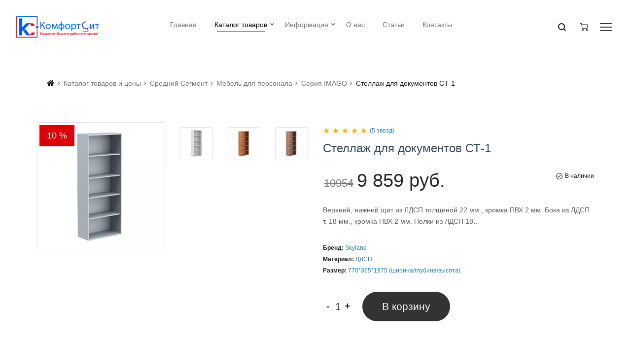

--- FILE ---
content_type: text/html; charset=utf-8
request_url: https://comfortsit.ru/catalog/stellazh-dlja-dokumentov-st-1-1986.html
body_size: 7838
content:
<!DOCTYPE html><html lang="ru"><head><title>Стеллаж для документов СТ-1 &mdash; КомфортСит</title><meta http-equiv="X-UA-Compatible" content="IE=edge"><meta http-equiv="Content-Type" content="text/html; charset=utf-8"><meta name="viewport" content="width=device-width, initial-scale=1.0"><meta name="yandex-verification" content="e8c42abb7644a41b"/><link rel="shortcut icon" href="/img/favicon.ico" type="image/x-icon"><link rel="apple-touch-icon" href="img/icon.png"><link rel="canonical" href="https://comfortsit.ru/catalog/stellazh-dlja-dokumentov-st-1-1986.html"/><link rel="search" type="application/opensearchdescription+xml" href="/search/opensearch" title="Поиск на КомфортСит"/><link rel="stylesheet" type="text/css" href="/fonts/fontawesome/css/all.css?37"><link rel="stylesheet" type="text/css" href="/templates/default/css/bootstrap.css?37"><link rel="stylesheet" type="text/css" href="/templates/default/tpm/css/plugins.css?37"><link rel="stylesheet" type="text/css" href="/templates/default/tpm/css/main.css?37"><link rel="stylesheet" type="text/css" href="/templates/default/css/animate.css?37"><link rel="stylesheet" type="text/css" href="/templates/default/tpm/css/revoulation.css?37"><link rel="stylesheet" type="text/css" href="/templates/default/css/theme-text.css?37"><link rel="stylesheet" type="text/css" href="/templates/default/css/theme-gui.css?37"><link rel="stylesheet" type="text/css" href="/templates/default/css/theme-widgets.css?37"><link rel="stylesheet" type="text/css" href="/templates/default/css/theme-content.css?37"><link rel="stylesheet" type="text/css" href="/templates/default/css/theme-modal.css?37"><link rel="stylesheet" type="text/css" href="/templates/default/controllers/basket/css/styles.css?37"><script type="text/javascript" src="/templates/default/js/jquery.js?37"></script><script type="text/javascript" src="/templates/default/tpm/js/vendor/modernizr-2.8.3.min.js?37"></script><script type="text/javascript" src="/templates/default/js/jquery-modal.js?37"></script><script type="text/javascript" src="/templates/default/controllers/basket/js/script.js?37"></script><script type="text/javascript" src="/templates/default/js/jquery-ui.js?37"></script><meta name="csrf-token" content="f24aef4b58824027ed5a425cba2b9208c078dde831a62d23e216e600507e497f"/></head><body id="desktop_device_type default-color"><div class="csit-preloader active"><div class="csit-preloader-inner h-100 d-flex align-items-center justify-content-center"><div class="csit-child csit-bounce1"></div><div class="csit-child csit-bounce2"></div><div class="csit-child csit-bounce3"></div></div></div><div class="wrapper"><header class="header header-style-1"><div class="header-inner" style="min-height: 100px;"><div class="header-top headroom headroom--fixed"><div class="container-fluid"><div class="row align-items-center"><div class="col-lg-2 col-6"><a id="logo-kc" href="/" class="logo-box"><figure id="logo-normal" class="logo--normal"><img src="/img/logo/anm.gif" alt="ComfortSit"/></figure><figure id="logo-number" class="logo--normal"><img src="/img/logo/anm.gif" alt="8-800-201-12-17"/></figure></a></div><div class="col-lg-8 d-none d-lg-block"><nav class="main-navigation"><ul class="mainmenu mainmenu--centered"><div class="widget"><li class="mainmenu__item "><a class=" mainmenu__link title="Главная" href="/" target="_self"><span class="mm-text">Главная</span><span class="badge"></span></a></li><li class="active menu-item-has-children has-children mainmenu__item "><a class=" mainmenu__link title="Каталог товаров" href="/catalog" target="_self"><span class="mm-text">Каталог товаров</span><span class="badge"></span></a><ul class="megamenu two-column"><li class="menu-item-has-children has-children megamenu-title"><a class="megamenu-title  title="Бюджетный сегмент" href="/catalog/byudzhetnyi-segment" target="_self"><span class="mm-text">Бюджетный сегмент</span><span class="badge"></span></a><ul class=""><li class="mainmenu__item "><a class=" mainmenu__link title="Кабинеты для руководителя" href="/catalog/byudzhetnyi-segment/kabinety-dlja-rukovoditelja"><span class="mm-text">Кабинеты для руководителя</span><span class="badge"></span></a></li><li class="mainmenu__item "><a class=" mainmenu__link title="Мебель для персонала" href="/catalog/byudzhetnyi-segment/mebel-dlja-personala"><span class="mm-text">Мебель для персонала</span><span class="badge"></span></a></li><li class="mainmenu__item "><a class=" mainmenu__link title="Столы для переговоров" href="/catalog/byudzhetnyi-segment/stoly-dlja-peregovorov"><span class="mm-text">Столы для переговоров</span><span class="badge"></span></a></li><li class="mainmenu__item "><a class=" mainmenu__link title="Кресла и стулья" href="/catalog/byudzhetnyi-segment/kresla-i-stulja"><span class="mm-text">Кресла и стулья</span><span class="badge"></span></a></li><li class="mainmenu__item "><a class=" mainmenu__link title="Офисные диваны" href="/catalog/byudzhetnyi-segment/ofisnye-divany"><span class="mm-text">Офисные диваны</span><span class="badge"></span></a></li><li class="mainmenu__item "><a class=" mainmenu__link title="Сейфы" href="/catalog/byudzhetnyi-segment/seify"><span class="mm-text">Сейфы</span><span class="badge"></span></a></li><li class="mainmenu__item "><a class=" mainmenu__link title="Металлическая мебель" href="/catalog/byudzhetnyi-segment/metallicheskaja-mebel"><span class="mm-text">Металлическая мебель</span><span class="badge"></span></a></li><li class="mainmenu__item "><a class=" mainmenu__link title="Мебель для гостиниц" href="/catalog/byudzhetnyi-segment/mebel-dlja-gostinic"><span class="mm-text">Мебель для гостиниц</span><span class="badge"></span></a></li></ul></li><li class="menu-item-has-children has-children megamenu-title"><a class="megamenu-title  title="Средний сегмент" href="/catalog/srednii-segment" target="_self"><span class="mm-text">Средний сегмент</span><span class="badge"></span></a><ul class=""><li class="mainmenu__item "><a class=" mainmenu__link title="Кабинеты для руководителя" href="/catalog/srednii-segment/kabinety-dlja-rukovoditelja"><span class="mm-text">Кабинеты для руководителя</span><span class="badge"></span></a></li><li class="mainmenu__item "><a class=" mainmenu__link title="Мебель для персонала" href="/catalog/srednii-segment/mebel-dlja-personala"><span class="mm-text">Мебель для персонала</span><span class="badge"></span></a></li><li class="mainmenu__item "><a class=" mainmenu__link title="Столы для переговоров" href="/catalog/srednii-segment/stoly-dlja-peregovorov"><span class="mm-text">Столы для переговоров</span><span class="badge"></span></a></li><li class="mainmenu__item "><a class=" mainmenu__link title="Стойки Ресепшн" href="/catalog/srednii-segment/stoiki-resepshn"><span class="mm-text">Стойки Ресепшн</span><span class="badge"></span></a></li><li class="mainmenu__item "><a class=" mainmenu__link title="Кресла и стулья" href="/catalog/srednii-segment/kresla-i-stulja"><span class="mm-text">Кресла и стулья</span><span class="badge"></span></a></li><li class="mainmenu__item "><a class=" mainmenu__link title="Офисные диваны" href="/catalog/srednii-segment/ofisnye-divany"><span class="mm-text">Офисные диваны</span><span class="badge"></span></a></li><li class="mainmenu__item "><a class=" mainmenu__link title="Сейфы" href="/catalog/srednii-segment/seify"><span class="mm-text">Сейфы</span><span class="badge"></span></a></li></ul></li><li class="menu-item-has-children has-children megamenu-title"><a class="megamenu-title  title="Премиум сегмент" href="/catalog/premium-segment" target="_self"><span class="mm-text">Премиум сегмент</span><span class="badge"></span></a><ul class=""><li class="mainmenu__item "><a class=" mainmenu__link title="Кабинеты для руководителя" href="/catalog/premium-segment/kabinety-dlja-rukovoditelja"><span class="mm-text">Кабинеты для руководителя</span><span class="badge"></span></a></li><li class="mainmenu__item "><a class=" mainmenu__link title="Мебель для персонала" href="/catalog/premium-segment/mebel-dlja-personala"><span class="mm-text">Мебель для персонала</span><span class="badge"></span></a></li><li class="mainmenu__item "><a class=" mainmenu__link title="Столы для переговоров" href="/catalog/premium-segment/stoly-dlja-peregovorov"><span class="mm-text">Столы для переговоров</span><span class="badge"></span></a></li><li class="mainmenu__item "><a class=" mainmenu__link title="Кресла и стулья" href="/catalog/premium-segment/kresla-i-stulja"><span class="mm-text">Кресла и стулья</span><span class="badge"></span></a></li><li class="mainmenu__item "><a class=" mainmenu__link title="Офисные диваны" href="/catalog/premium-segment/ofisnye-divany"><span class="mm-text">Офисные диваны</span><span class="badge"></span></a></li><li class="mainmenu__item "><a class=" mainmenu__link title="Сейфы" href="/catalog/premium-segment/seify"><span class="mm-text">Сейфы</span><span class="badge"></span></a></li></ul></li><li id="megamenu_img" class="catimg-holder" style="display:none;"><div class="megamenu-banner"><div class="megamenu-catimg-image"></div><div class="megamenu-catimg-info"><span></span><h3>Покупай сейчас</h3></div><a class="megamenu-catimg-link" href="/catalog/byudzhetnyi-segment/kabinety-dlja-rukovoditelja/kabinet-born"></a></div></li></ul></li><li class="menu-item-has-children has-children mainmenu__item "><a class=" mainmenu__link title="Информация" href="/#"><span class="mm-text">Информация</span><span class="badge"></span></a><ul class="sub-menu"><li><a class="  title="Оплата" href="/oplata.html"><span class="mm-text">Оплата</span><span class="badge"></span></a></li><li><a class="  title="Доставка и сборка" href="/dostavka-i-sborka.html"><span class="mm-text">Доставка и сборка</span><span class="badge"></span></a></li><li><a class="  title="Правила обмена и возврата товара" href="/pravila-obmena-i-vozvrata-tovara.html"><span class="mm-text">Правила обмена и возврата товара</span><span class="badge"></span></a></li><li><a class="  title="Купить в кредит" href="/kupit-v-kredit.html"><span class="mm-text">Купить в кредит</span><span class="badge"></span></a></li><li><a class="  title="Согласие с 152-ФЗ" href="/soglasie-s-152-fz.html"><span class="mm-text">Согласие с 152-ФЗ</span><span class="badge"></span></a></li><li><a class="  title="Политика конфиденциальности" href="/politika-konfidentzialnosti.html"><span class="mm-text">Политика конфиденциальности</span><span class="badge"></span></a></li><li><a class="  title="Пользовательское соглашение" href="/polzovatelskoe-soglashenie.html"><span class="mm-text">Пользовательское соглашение</span><span class="badge"></span></a></li></ul></li><li class="mainmenu__item "><a class=" mainmenu__link title="О нас" href="/o-nas.html"><span class="mm-text">О нас</span><span class="badge"></span></a></li><li class="mainmenu__item "><a class=" mainmenu__link title="Статьи" href="/articles"><span class="mm-text">Статьи</span><span class="badge"></span></a></li><li class="mainmenu__item "><a class=" mainmenu__link title="Контакты" href="/kontaktyi.html" target="_self"><span class="mm-text">Контакты</span><span class="badge"></span></a></li></div></ul></nav></div><div class="col-lg-2 col-6"><ul class="header-toolbar text-right"><li class="header-toolbar__item d-lg-none"><a href="#mobileMenu" class="toolbar-btn menu-btn"><span class="hamburger-icon"></span></a></li><li class="header-toolbar__item"><a href="#searchForm" class="search-btn toolbar-btn"><i class="dl-icon-search1"></i></a></li><li id="minicartbtn" class="header-toolbar__item"></li><li class="header-toolbar__item d-none d-lg-block"><a href="#sideNav" class="toolbar-btn"><span class="hamburger-icon"></span></a></li></ul></div></div></div></div></div><div class="mobile-menu-wrapper" id="mobileMenu"><div class="mobile-menu-inner"><a href="" class="btn-close"><span class="hamburger-icon"></span></a><nav class="mobile-navigation"><ul class="mobile-menu"><div class="widget"><li class="mainmenu__item "><a title="Главная" class="item mainmenu__link" href="/" target="_self"><span class="mm-text">Главная</span></a></li><li class="active menu-item-has-children has-children mainmenu__item 2-column"><a class="2-column" title="Каталог товаров" class="item mainmenu__link" href="/catalog" target="_self"><span class="mm-text">Каталог товаров</span></a><ul class="sub-menu"><li class="menu-item-has-children has-children mainmenu__item megamenu-title"><a class="megamenu-title" title="Бюджетный сегмент" class="item mainmenu__link" href="/catalog/byudzhetnyi-segment" target="_self"><span class="mm-text">Бюджетный сегмент</span></a><ul class="sub-menu"><li class="mainmenu__item "><a title="Кабинеты для руководителя" class="item mainmenu__link" href="/catalog/byudzhetnyi-segment/kabinety-dlja-rukovoditelja"><span class="mm-text">Кабинеты для руководителя</span></a></li><li class="mainmenu__item "><a title="Мебель для персонала" class="item mainmenu__link" href="/catalog/byudzhetnyi-segment/mebel-dlja-personala"><span class="mm-text">Мебель для персонала</span></a></li><li class="mainmenu__item "><a title="Столы для переговоров" class="item mainmenu__link" href="/catalog/byudzhetnyi-segment/stoly-dlja-peregovorov"><span class="mm-text">Столы для переговоров</span></a></li><li class="mainmenu__item "><a title="Кресла и стулья" class="item mainmenu__link" href="/catalog/byudzhetnyi-segment/kresla-i-stulja"><span class="mm-text">Кресла и стулья</span></a></li><li class="mainmenu__item "><a title="Офисные диваны" class="item mainmenu__link" href="/catalog/byudzhetnyi-segment/ofisnye-divany"><span class="mm-text">Офисные диваны</span></a></li><li class="mainmenu__item "><a title="Сейфы" class="item mainmenu__link" href="/catalog/byudzhetnyi-segment/seify"><span class="mm-text">Сейфы</span></a></li><li class="mainmenu__item "><a title="Металлическая мебель" class="item mainmenu__link" href="/catalog/byudzhetnyi-segment/metallicheskaja-mebel"><span class="mm-text">Металлическая мебель</span></a></li><li class="mainmenu__item "><a title="Мебель для гостиниц" class="item mainmenu__link" href="/catalog/byudzhetnyi-segment/mebel-dlja-gostinic"><span class="mm-text">Мебель для гостиниц</span></a></li></ul></li><li class="menu-item-has-children has-children mainmenu__item megamenu-title"><a class="megamenu-title" title="Средний сегмент" class="item mainmenu__link" href="/catalog/srednii-segment" target="_self"><span class="mm-text">Средний сегмент</span></a><ul class="sub-menu"><li class="mainmenu__item "><a title="Кабинеты для руководителя" class="item mainmenu__link" href="/catalog/srednii-segment/kabinety-dlja-rukovoditelja"><span class="mm-text">Кабинеты для руководителя</span></a></li><li class="mainmenu__item "><a title="Мебель для персонала" class="item mainmenu__link" href="/catalog/srednii-segment/mebel-dlja-personala"><span class="mm-text">Мебель для персонала</span></a></li><li class="mainmenu__item "><a title="Столы для переговоров" class="item mainmenu__link" href="/catalog/srednii-segment/stoly-dlja-peregovorov"><span class="mm-text">Столы для переговоров</span></a></li><li class="mainmenu__item "><a title="Стойки Ресепшн" class="item mainmenu__link" href="/catalog/srednii-segment/stoiki-resepshn"><span class="mm-text">Стойки Ресепшн</span></a></li><li class="mainmenu__item "><a title="Кресла и стулья" class="item mainmenu__link" href="/catalog/srednii-segment/kresla-i-stulja"><span class="mm-text">Кресла и стулья</span></a></li><li class="mainmenu__item "><a title="Офисные диваны" class="item mainmenu__link" href="/catalog/srednii-segment/ofisnye-divany"><span class="mm-text">Офисные диваны</span></a></li><li class="mainmenu__item "><a title="Сейфы" class="item mainmenu__link" href="/catalog/srednii-segment/seify"><span class="mm-text">Сейфы</span></a></li></ul></li><li class="menu-item-has-children has-children mainmenu__item megamenu-title"><a class="megamenu-title" title="Премиум сегмент" class="item mainmenu__link" href="/catalog/premium-segment" target="_self"><span class="mm-text">Премиум сегмент</span></a><ul class="sub-menu"><li class="mainmenu__item "><a title="Кабинеты для руководителя" class="item mainmenu__link" href="/catalog/premium-segment/kabinety-dlja-rukovoditelja"><span class="mm-text">Кабинеты для руководителя</span></a></li><li class="mainmenu__item "><a title="Мебель для персонала" class="item mainmenu__link" href="/catalog/premium-segment/mebel-dlja-personala"><span class="mm-text">Мебель для персонала</span></a></li><li class="mainmenu__item "><a title="Столы для переговоров" class="item mainmenu__link" href="/catalog/premium-segment/stoly-dlja-peregovorov"><span class="mm-text">Столы для переговоров</span></a></li><li class="mainmenu__item "><a title="Кресла и стулья" class="item mainmenu__link" href="/catalog/premium-segment/kresla-i-stulja"><span class="mm-text">Кресла и стулья</span></a></li><li class="mainmenu__item "><a title="Офисные диваны" class="item mainmenu__link" href="/catalog/premium-segment/ofisnye-divany"><span class="mm-text">Офисные диваны</span></a></li><li class="mainmenu__item "><a title="Сейфы" class="item mainmenu__link" href="/catalog/premium-segment/seify"><span class="mm-text">Сейфы</span></a></li></ul></li><li class="mainmenu__item banner"><a class="banner" class="item mainmenu__link" href="/catalog/byudzhetnyi-segment/kabinety-dlja-rukovoditelja/kabinet-born" target="_self"><span class="mm-text"></span><span class="badge">Покупай сейчас</span></a></li></ul></li><li class="menu-item-has-children has-children mainmenu__item "><a title="Информация" class="item mainmenu__link" href="/#"><span class="mm-text">Информация</span></a><ul class="sub-menu"><li class="mainmenu__item "><a title="Оплата" class="item mainmenu__link" href="/oplata.html"><span class="mm-text">Оплата</span></a></li><li class="mainmenu__item "><a title="Доставка и сборка" class="item mainmenu__link" href="/dostavka-i-sborka.html"><span class="mm-text">Доставка и сборка</span></a></li><li class="mainmenu__item "><a title="Правила обмена и возврата товара" class="item mainmenu__link" href="/pravila-obmena-i-vozvrata-tovara.html"><span class="mm-text">Правила обмена и возврата товара</span></a></li><li class="mainmenu__item "><a title="Купить в кредит" class="item mainmenu__link" href="/kupit-v-kredit.html"><span class="mm-text">Купить в кредит</span></a></li><li class="mainmenu__item "><a title="Согласие с 152-ФЗ" class="item mainmenu__link" href="/soglasie-s-152-fz.html"><span class="mm-text">Согласие с 152-ФЗ</span></a></li><li class="mainmenu__item "><a title="Политика конфиденциальности" class="item mainmenu__link" href="/politika-konfidentzialnosti.html"><span class="mm-text">Политика конфиденциальности</span></a></li><li class="mainmenu__item "><a title="Пользовательское соглашение" class="item mainmenu__link" href="/polzovatelskoe-soglashenie.html"><span class="mm-text">Пользовательское соглашение</span></a></li></ul></li><li class="mainmenu__item "><a title="О нас" class="item mainmenu__link" href="/o-nas.html"><span class="mm-text">О нас</span></a></li><li class="mainmenu__item "><a title="Статьи" class="item mainmenu__link" href="/articles"><span class="mm-text">Статьи</span></a></li><li class="mainmenu__item "><a title="Контакты" class="item mainmenu__link" href="/kontaktyi.html" target="_self"><span class="mm-text">Контакты</span></a></li></div></ul></nav></div></div></header><div></div><div class="container-fluid"><div class="row pt--10 pt-md--50 pt-sm--30 pb--50 pb-md--30 pb-sm--20"><div class="col-12"><div class="col-lg-12"><div class="breadcrumb-area pt--40 pb--30 pb-md--20"><div class="container-fluid"><div class="row"><div class="col-12 text-left"><ul class="breadcrumb"><li class=""><a class="fa fa-home" href="/admin" title="Главная"></a></li><li class="current"><a href="/catalog" itemprop="url"><span itemprop="title">Каталог товаров и цены</span></a></li><li class="current"><a href="/catalog/srednii-segment" itemprop="url"><span itemprop="title">Средний Сегмент</span></a></li><li class="current"><a href="/catalog/srednii-segment/mebel-dlja-personala" itemprop="url"><span itemprop="title">Мебель для персонала</span></a></li><li class="current"><a href="/catalog/srednii-segment/mebel-dlja-personala/serija-imago" itemprop="url"><span itemprop="title">Серия IMAGO</span></a></li><li><span>Стеллаж для документов СТ-1</span></li></ul></div></div></div></div><div class="page-content-inner enable-full-width"><div class="container-fluid"><div class="row pt--40 pt-sm--30"><div class="col-md-6 product-main-image"><div class="product"><div class="product-gallery"><div class="product-gallery__large-image"><div class="product-gallery__wrapper"><link rel="stylesheet" href="/photobox/photobox.css"/><script type="text/javascript" src="/photobox/jquery.photobox.js"></script><!--[if lt IE 9]><link rel="stylesheet" href="/photobox/photobox.ie.css"><![endif]--><div class="row img-photobox"><div class="col-xl-6"><div class="team-member"><div class="img-thumbnail team-member__thumbnail"><a href="/upload/000/u1/9/7/stellazh-dlja-dokumentov-st-1-photo-big.jpg"><img src="/upload/000/u1/9/7/stellazh-dlja-dokumentov-st-1-photo-big.jpg" title="Стеллаж для документов СТ-1" alt="Стеллаж для документов СТ-1"/></a></div></div></div><div class="col-xl-6"><div class="row mt--10"><div class="col-xl-4 col-lg-6 col-6 mb--40 mb-md--30 mb-sm--20"><div class="csit-team"><div class="team-member"><div class="img-thumbnail team-member__thumbnail blues"><a href="/upload/000/u1/6/5/stellazh-dlja-dokumentov-st-1-photo-big.jpg"><img src="/upload/000/u1/5/b/stellazh-dlja-dokumentov-st-1-photo-normal.jpg" title="Стеллаж для документов СТ-1 #1" alt="Стеллаж для документов СТ-1 #1"/></a></div></div></div></div><div class="col-xl-4 col-lg-6 col-6 mb--40 mb-md--30 mb-sm--20"><div class="csit-team"><div class="team-member"><div class="img-thumbnail team-member__thumbnail blues"><a href="/upload/000/u1/1/c/stellazh-dlja-dokumentov-st-1-photo-big.jpg"><img src="/upload/000/u1/9/3/stellazh-dlja-dokumentov-st-1-photo-normal.jpg" title="Стеллаж для документов СТ-1 #2" alt="Стеллаж для документов СТ-1 #2"/></a></div></div></div></div><div class="col-xl-4 col-lg-6 col-6 mb--40 mb-md--30 mb-sm--20"><div class="csit-team"><div class="team-member"><div class="img-thumbnail team-member__thumbnail blues"><a href="/upload/000/u1/d/6/stellazh-dlja-dokumentov-st-1-photo-big.jpg"><img src="/upload/000/u1/0/2/stellazh-dlja-dokumentov-st-1-photo-normal.jpg" title="Стеллаж для документов СТ-1 #3" alt="Стеллаж для документов СТ-1 #3"/></a></div></div></div></div></div></div></div><script type="text/javascript"> $('.img-photobox').photobox('a', { thumbs:true, loop:true });</script></div></div></div><span class="product-badge sale">10 %</span></div></div><div class="col-md-6 product-main-details mt--10 mt-sm--25" id="sticky-sidebar"><div class="product-summary bk_product"><div class="product-top-meta"><div class="product-rating mr-auto"><div class="star-rating star-five"><span></span></div><a href="" class="review-link">(5 звезд)</a></div></div><div class="clearfix"></div><h3 class="product-title mb--30 mb-lg--20 mb-sm--10">Стеллаж <span>для</span> документов СТ-1</h3><div class="product-price-wrapper float-left mb--30 mb-lg--20 mb-sm--10"><span class="product-price-old"><span class="money">10954</span></span><span class="product-price-new"><span class="money">9 859 руб.</span></span></div><span class="product-stock in-stock float-right"><i class="dl-icon-check-circle1"></i>В наличии</span><div class="clearfix"></div><p class="product-short-description mb--35 mb-lg--25 mb-sm--15 pb-sm--2">Верхний, нижний щит из ЛДСП толщиной 22 мм., кромка ПВХ 2 мм. Бока из ЛДСП т. 18 мм., кромка ПВХ 2 мм. Полки из ЛДСП 18…</p><div class="product-meta mt--35 mt-lg--25 mt-sm--15 pt-sm--1"><span class="brand_wrapper font-size-12">Бренд: <a href="#" class="brand">Skyland</a></span><span class="brand_wrapper font-size-12">Материал: <a href="#" class="brand">ЛДСП</a></span><span class="posted_in font-size-12">Размер: <a href="#" class="brand">770*365*1975 (ширина/глубина/высота)</a></span></div><div class="basket_product mt--35 mt-lg--25 mt-sm--15 pt-sm--1"><div class="ft_ucartprops mt--35 mt-lg--25 mt-sm--15 pt-sm--1"></div><div class="product-meta  mt--35 mt-lg--25 mt-sm--15 pt-sm--1"><div class="product-action d-flex align-items-center tpl_basket_item ucart_field bin_count bin_catalog_1986"><span class="ucart_field_counts quantity"><div class="qtybutton" value="–" onClick="acms.ucart.change('count_8_1986',1,100,-1);"/></div><input type="text" class="input bin_btn_count quantity-input bk_quantity" name="count" value="1" id="count_8_1986"/><div class="qtybutton" value="+" onClick="acms.ucart.change('count_8_1986',1,100, 1);"/></div></span><button class="btn btn-shape-round btn-style-1 btn-large add-to-cart bin_btn bin_catalog_1986" name="bin" data-ctype-id="8" data-item-id="1986" data-ctype-name="catalog" data-bin-active="Добавлено" data-price="9859" type="button"/>В корзину</button></div></div></div><span class="bk_name" style="display: none">Стеллаж для документов СТ-1</span><span class="bk_price" style="display: none">9859</span><br/></div></div></div><div class="row justify-content-center pt--80 pt-md--60 pt-sm--35 mt-md--1 mt-sm--3"><div class="col-12"><div class="product-data-tab tab-style-5"><div class="nav nav-tabs product-data-tab__head mb--35 mb-sm--25" id="product-tab" role="tablist"><a class="product-data-tab__link nav-link" id="nav-description-tab" data-toggle="tab" href="#nav-description" role="tab" aria-selected="true"><span>Описание</span></a><a class="product-data-tab__link nav-link active" id="nav-info-tab" data-toggle="tab" href="#nav-info" role="tab" aria-selected="true"><span>Характеристики</span></a></div><div class="tab-content product-data-tab__content" id="product-tabContent"><div class="tab-pane" id="nav-description" role="tabpanel" aria-labelledby="nav-description-tab"><div class="product-description"><p>Верхний, нижний щит из ЛДСП толщиной 22 мм., кромка ПВХ 2 мм. Бока из ЛДСП т. 18 мм., кромка ПВХ 2 мм. Полки из ЛДСП 18 мм., кромка ПВХ 0,4 мм.</p></div></div><div class="tab-pane fade show active" id="nav-info" role="tabpanel" aria-labelledby="nav-info-tab"><div class="table-content table-responsive"><table class="table shop_attributes"><tbody><tr><td class="title">Страна</td><td class="value">Беларусь</td></tr><tr><td class="title">Ширина</td><td class="value">770</td></tr><tr><td class="title">Глубина</td><td class="value">365</td></tr><tr><td class="title">Высота</td><td class="value">1 975</td></tr><tr><td class="title">Толщина каркаса</td><td class="value">18 мм.</td></tr><tr><td class="title">Толщина топа</td><td class="value">22 мм.</td></tr></tbody></table></div></div></div></div></div></div><div class="row pt--65 pt-md--50 pt-sm--30 pb--75 pb-md--55 pb-sm--35 mt--3 mt-md--2"></div></div></div></div></div></div></div></div></div></div></div><div><div class="widget"><div class="widget_html_block"><script>var _emv = _emv || [];
_emv['campaign'] = '58b7483ba899e080418728f1';
(function() {
 var em = document.createElement('script'); em.type = 'text/javascript'; em.async = true;
 em.src = ('https:' == document.location.protocol ? 'https://' : 'http://') + 'leadback.ru/js/leadback.js';
 var s = document.getElementsByTagName('script')[0]; s.parentNode.insertBefore(em, s);
})();</script><script type="text/javascript"> (function(m,e,t,r,i,k,a){m[i]=m[i]||function(){(m[i].a=m[i].a||[]).push(arguments)};
 m[i].l=1*new Date();k=e.createElement(t),a=e.getElementsByTagName(t)[0],k.async=1,k.src=r,a.parentNode.insertBefore(k,a)})
 (window, document, "script", "https://mc.yandex.ru/metrika/tag.js", "ym");
 ym(32116281, "init", {
 clickmap:true,
 trackLinks:true,
 accurateTrackBounce:true,
 webvisor:true
 });</script><noscript><div><img src="https://mc.yandex.ru/watch/32116281" style="position:absolute; left:-9999px;" alt=""/></div></noscript></div></div></div><section class="method-area pt--55 pb--55 pt-sm--35 pb-sm--40" style="border-top: 1px solid #dee2e6 !important;"><div class="container"><div class="row"><div class="col-lg-3 col-md-6 mb-md--30"><div class="method-box text-center"><img src="/img/icons/icon-1.png" alt="Icon"><h4 class="mt--20">Бесплатная доставка</h4><p>При заказе от 50 000 руб.</p></div></div><div class="col-lg-3 col-md-6 mb-md--30"><div class="method-box text-center"><img src="/img/icons/icon-2.png" alt="Icon"><h4 class="mt--20">Работа со всеми</h4><p>Работаем с юр. и физ. лицами</p></div></div><div class="col-lg-3 col-md-6 mb-sm--30"><div class="method-box text-center"><img src="/img/icons/icon-3.png" alt="Icon"><h4 class="mt--20">Качественная поддержка</h4><p>Помощь в подборе и выборе товаров</p></div></div><div class="col-lg-3 col-md-6"><div class="method-box text-center"><img src="/img/icons/icon-4.png" alt="Icon"><h4 class="mt--20">100% защита платежа</h4><p>Гарантия безопасной оплаты и доставки</p></div></div></div></div></section><footer class="footer footer-3 border-top"><div class="footer-top pt--80 pt-md--60"><div class="container-fluid"><div class="row footer-row"><div class="footer-column footer-column-1 order-first mb-xl--35 mb-md--30 mb-sm--20"><div class="footer-widget text-center text-sm-left"><div class="textwidget mb--30 mb-sm--20"><a href="/" class="footer-logo"><img src="/img/logo/logo.png" alt="ComfortSit" class="logo-im"></a></div><div class="textwidget mr--40 mr-sm--0"><p>В выходные и праздничные дни доставка осуществляется только по договоренности. Заказы оформленные в выходные и праздничные дни обрабатываются в ближайший будний день.</p></div></div></div><div class="footer-column footer-column-2 order-xl-2 order-3 mb-sm--30 mb-xs--25"><div class="footer-widget text-center text-sm-left"><h3 class="widget-title mb--25 mb-xs--20">Полезные ссылки</h3><ul class="widget-menu"><li><a href="https://comfortsit.ru/pdf-katalogi.html">PDF каталоги</a></li><li><a href="https://comfortsit.ru/politika-konfidentzialnosti.html">Политика конфиденциальности</a></li><li><a href="https://comfortsit.ru/polzovatelskoe-soglashenie.html">Пользовательское соглашение</a></li></ul></div></div><div class="footer-column footer-column-3 order-xl-3 order-4 mb-sm--30"><div class="footer-widget text-center text-sm-left"><h3 class="widget-title mb--25">Информация</h3><ul class="widget-menu"><li><a href="https://comfortsit.ru/articles">Статьи</a></li><li><a href="https://comfortsit.ru/oplata.html">Оплата</a></li><li><a href="https://comfortsit.ru/soglasie-s-152-fz.html">Согласие с 152-ФЗ</a></li><li><a href="https://comfortsit.ru/kupit-v-kredit.html">Купить в кредит</a></li><li><a href="https://comfortsit.ru/dostavka-i-sborka.html">Доставка и сборка</a></li></ul></div></div><div class="footer-column footer-column-4 order-xl-4 order-5 mb-xs--25"><div class="footer-widget text-center text-sm-left"><h3 class="widget-title mb--25">Время работы</h3><ul class="widget-menu"><li><span>Понедельника – пятница</span></li><li><span>10:00 – 16:00</span></li></ul></div></div><div class="footer-column footer-column-5 order-xl-5 order-6"><div class="footer-widget text-center text-sm-left"><h3 class="widget-title mb--25 mb-xs--20">Контакты</h3><div class="widget_contact_info"><ul><li><i class="fa fa-phone"></i><span>+7 (863) 279-12-17</span></li><li><i class="fa fa-envelope"></i><a href="mailto:mail@comfortsit.ru">mail@comfortsit.ru</a></li><li><i class="fa fa-map-marker"></i><span>Адрес: 344029, Ростов-на-Дону, пр.Сельмаш 90А, офис 502</span></li></ul></div></div></div><div class="footer-column footer-column-6 order-xl-6 order-2 mb-xl--35 mb-md--30 mb-xs--25"><div class="footer-widget text-center text-sm-left"><ul class="social social-medium"><li class="social__item"><a href="https://www.youtube.com/channel/UClJC-QirLd136gvtBVtS3hA/" class="social__link"><i class="fab fa-youtube"></i></a></li><li class="social__item"><a href="https://www.instagram.com/komfortsit/ " class="social__link"><i class="fab fa-instagram"></i></a></li></ul></div></div></div></div></div><div class="footer-bottom pt--45 pb--50 pb-xs--45"><div class="container"><div class="row"><div class="col-12 text-center"><p class="copyright-text">© 2018 КомфортСит. Разработка и создание сайта АСКОР.</p></div></div></div></div></footer><div class="searchform__popup" id="searchForm"><a href="#" class="btn-close"><i class="dl-icon-close"></i></a><div class="searchform__body"><p>Напишите что именно вы ищите, а мы попробуем найти</p><form class="searchform" action="/search" method="get"><input type="text" name="q" id="q" class="searchform__input" placeholder="Поиск по магазину..."><button type="submit" class="searchform__submit"><i class="dl-icon-search10"></i></button></form></div></div><aside class="side-navigation" id="sideNav"><div class="side-navigation-wrapper"><div class="side-navigation-inner"><div class="widget mb--30"><ul class="sidenav-menu"><li><a href="https://comfortsit.ru/dostavka-i-sborka.html">Доставка и сборка</a></li><li><a href="https://comfortsit.ru/oplata.html">Оплата</a></li><li><a href="https://comfortsit.ru/o-nas.html">О нас</a></li><li><a href="https://comfortsit.ru/kontaktyi.html">Контакты</a></li></ul></div><div class="widget mb--30"><div class="text-widget"><p><b>Телефон:</b><a href="callto:+78632791217">+7 (863) 279-12-17</a><b>E-mail:</b><a href="mailto:mail@comfortsit.ru">mail@comfortsit.ru</a><b>Адрес:</b> 344029, Ростов-на-Дону, пр.Сельмаш 90А, офис 502</p></div></div><div class="widget"><div class="text-widget"><p class="copyright-text">&copy; 2018 КомфортСит. <br/> Разработка и создание сайта АСКОР.</p></div></div></div></div></aside><div class="csit-global-overlay"></div></div><script type="text/javascript" src="/templates/default/js/jquery-modal.js?37"></script><script type="text/javascript" src="/templates/default/js/modal.js?37"></script><script type="text/javascript" src="/templates/default/js/core.js?37"></script><script type="text/javascript" src="/templates/default/js/wow.min.js?37"></script><script type="text/javascript" src="/templates/default/tpm/js/plugins.js?37"></script><script type="text/javascript" src="/templates/default/tpm/js/main.js?37"></script><script type="text/javascript" src="/templates/default/tpm/js/revoulation/jquery.themepunch.tools.min.js?37"></script><script type="text/javascript" src="/templates/default/tpm/js/revoulation/jquery.themepunch.revolution.min.js?37"></script><script type="text/javascript" src="/templates/default/tpm/js/revoulation.js?37"></script><script type="text/javascript"> /*if (document.documentMode < 11) { document.body.innerHTML=(''); }*/
 var wow = new WOW(
 {
 boxClass: 'wow', // animated element css class (default is wow)
 animateClass: 'animated', // animation css class (default is animated)
 offset: 0, // distance to the element when triggering the animation (default is 0)
 mobile: true, // trigger animations on mobile devices (default is true)
 live: true, // act on asynchronously loaded content (default is true)
 callback: function(box) {
 // the callback is fired every time an animation is started
 // the argument that is passed in is the DOM node being animated
 },
 scrollContainer: null, // optional scroll container selector, otherwise use window,
 resetAnimation: true, // reset animation on end (default is true)
 }
 );
 wow.init();</script><div id='fixed'><div id="up" class='updown' title='Вверх'></div><div id="down" class='updown' title='Обратно'></div></div><script type="text/javascript">
$(document).ready(function() {
 var pageYLabel = 0;
 $(window).scroll(function(e){
 var pageY = $(window).scrollTop();
 var innerHeight = $(window).innerHeight();
 var docHeight = $(document).height();
 if (pageY > innerHeight) { $("#up").show(); } else { $("#up").hide(); }
 if (pageY < innerHeight && pageYLabel >= innerHeight) { $("#down").show(); } else { $("#down").hide(); }
 });
 $('#up').on('click', function(){
 var pageY = $(window).scrollTop();
 pageYLabel = pageY;
 $("html,body").animate({scrollTop:0},"slow");
 });
 $('#down').on('click', function(){
 $("html,body").animate({scrollTop:pageYLabel},"slow");
 });
});
acms.basket.addBin2('#minicartbtn');</script></body></html>

--- FILE ---
content_type: text/html; charset=utf-8
request_url: https://comfortsit.ru/basket/get_bin_count
body_size: 54
content:
{"error":true,"data":0}

--- FILE ---
content_type: text/css
request_url: https://comfortsit.ru/templates/default/css/theme-modal.css?37
body_size: 1453
content:

@import url('animateNModal.css');
@import url('animateOutNModal.css');

.animateblur {	
	-webkit-transition: filter 0.15s;
	-moz-transition: filter 0.15s;
	-ms-transition: filter 0.15s;
    -o-transition: filter 0.15s;
    transition: filter 0.15s;
}
.blur {	
	-webkit-filter: blur(5px);
	-moz-filter: blur(5px);
	-ms-filter: blur(5px);
    -o-filter: blur(5px);
    filter: blur(5px);
}
.nyroModalBg {
	position: fixed;
	overflow: hidden;
	top: 0;
	left: 0;
	height: 100%;
	width: 100%;
	background: rgba(0, 0, 0, 0.82) url("/images/patterns.png") repeat scroll 0 0;
	opacity: 0.7;
    z-index: 100;
}
.nmReposition {
	position: absolute;
}
/*.nyroModalCloseButton {
    font-family: "FontAwesome",sans-serif !important;
    color: #ddd;
    font-size: 50px;
    line-height: 20px;
    padding: 16px 16px 17px;
    position: fixed !important;
    right: 15px !important;
    text-decoration: none !important;
    top: 55px !important;
    transition: all 0.35s ease-in-out 0s;
    z-index: 10000;

	-webkit-transition: all 0.35s ease-in-out;
	-moz-transition: all 0.35s ease-in-out;
	-ms-transition: all 0.35s ease-in-out;
    -o-transition: all 0.35s ease-in-out;
    transition: all 0.35s ease-in-out;
}
.nyroModalCloseButton:hover {
    color: #be0000;
}*/
.nyroModalCloseButton {
    cursor: pointer;
    height: 36px;
    position: fixed;
    right: 26px;
    top: 26px;
    width: 36px;
    z-index: 101;
}
.nyroModalCloseButton > img {
    display: block;
    height: 100%;
    position: relative;
    width: 100%;
}


.nyroModalTitle {
    background: #0866c6 none repeat scroll 0 0;
    border-radius: 0;
    color: #e1ebef;
    font-size: 1.3em;
    font-weight: 100;
    left: 0;
    line-height: 1.5em;
    margin: 0;
    padding: 0;
    text-shadow: 0 1px 1px #34495e;
    top: 0;
    width: 100%;
    z-index: 100;
}
.nyroModalTitle > span {
    display: block;
    min-height: 1.5em;
    padding: 5px 20px;
}
.nyroModalCont {
	position: absolute;
	border: 2px solid #0866c6;
    box-shadow:0 0 30px #000;
	margin: 25px;
    padding:0;
	background: #fff;
    z-index: 101;
}
.nyroModalCont .notice{
    padding:20px;
    color:#BDC3C7;
}
.nyroModalError {
	border: 4px solid red;
	color: red;
	width: 250px;
	height: 250px;
}
.nyroModalError div {
	min-width: 0;
	min-height: 0;
	padding: 10px;
}
.nyroModalLink, .nyroModalDom, .nyroModalForm, .nyroModalFormFile {
	position: relative;
	max-width: 1000px;
	padding: 10px;
	background: #fff none repeat scroll 0 0;
}
.nyroModalImage, .nyroModalSwf, .nyroModalIframe, .nyroModalIframeForm {
	position: relative;
	overflow: hidden;
}
.nyroModalImage img {
    vertical-align: top;
}
.nyroModalHidden {
	left: -9999em;
	top: -9999em;
}
.nyroModalLoad {
    background: #fff;
	border: 2px solid #0866c6;
    overflow: visible !important;

	-moz-box-shadow: 0px 0px 30px rgba(0,0,0,0.5);
	-webkit-box-shadow: 0px 0px 30px rgba(0,0,0,0.5);
	box-shadow: 0px 0px 30px rgba(0,0,0,0.5);
    height: 124px;
    left: 50%;
    margin-left: -62px;
    margin-top: -62px;
    padding: 0;
    position: fixed;
    top: 50%;
    width: 124px;
    z-index: 999999;
}
.nyroModalPrev, .nyroModalNext {
	outline: none;
	position: absolute;
	top: 0;
	height: 60%;
	width: 150px;
	min-height: 50px;
	max-height: 300px;
	cursor: pointer;
	text-indent: -9999em;
    transition: none;
}
.nyroModalPrev:after, .nyroModalNext:after {
    content: '';
    height: 32px;
    width: 20px;
    background-image: url(../images/modal/controls.png);
    background-position: 0px 0;
    position: absolute;
    top: 50%;
    margin-top: -16px;
    opacity: 0.5;
}
.nyroModalImage .nyroModalPrev, .nyroModalImage .nyroModalNext {
	height: 100%;
	width: 40%;
	max-height: none;
}
.nyroModalPrev {
	left: 0;
}
.nyroModalNext {
	right: 0;
}
.nyroModalPrev:after {
	left: 30px;
}
.nyroModalNext:after {
    right: 30px;
    background-position: 0px -40px;
}
.nyroModalPrev:hover:after, .nyroModalNext:hover:after {
	opacity: 1;
}

/**************** ������� **************/
/* Youtube */
.nyroModalYoutube {
    background: #000 none repeat scroll 0 0;
    height: 100%;
    position: absolute;
    width: 100%;
    z-index: 2;
}
.nyroModalYoutube iframe {
    height: 100%;
    position: absolute;
    width: 100%;
}
/* Youtube */

@media screen and (max-width: 640px) {
	.nyroModalCont{
		margin: 30px 15px;
	}
	.nyroModalCloseButton {
		top: 5px;
    	right: 5px;
		width: 25px;
		height: 25px;
		background-size:cover;
		z-index:201;
	}
	.nyroModalTitle {
		font-size:14px;
		padding:0 60px 0 0;
	}
	.nyroModalMessage .nyroModalCont {
		max-width: calc(100% - 30px) !important;
		margin:30px 0 15px !important;
	}
	.nyroModalMessage .nyroModalCont.nyroModalImg{
		margin:0 !important;
	}
	.nyroModalMessage .nyroModalTitle {
		font-size:22px;
		padding:0;
	}
	.nyroModalMessage .nyroModalImage img {
		max-width:100%;
		max-height:100%;
		margin:auto;
	}
}


--- FILE ---
content_type: application/javascript; charset=UTF-8
request_url: https://comfortsit.ru/templates/default/controllers/basket/js/script.js?37
body_size: 3045
content:
var acms = acms || {};

acms.basket = (function ($) {

    this.onDocumentReady = function() {

    	if($(".uprop_item_list").length) {
	    	$(".uprop_item_list").sortable({
	  			axis: "y",
	  			revert: true,
	  			scroll: true,
	  			placeholder: "sortable-placeholder",
	  			cursor: "move"
			});
    	}

    	if($(".uprop_list").length) {
			$(".uprop_list").sortable({
	  			axis: "y",
	  			revert: true,
	  			scroll: true,
	  			placeholder: "sortable-placeholder",
	  			cursor: "move"
			});
		}
    	
        acms.basket.calc();
        acms.basket.deliv_calc();

    	$(document).on('click', '.bin_btn', function(){

    		var ctype_id = $(this).attr('data-ctype-id');
    		var item_id = $(this).attr('data-item-id');
    		var ctype_name = $(this).attr('data-ctype-name');
            var count = $('.bin_'+ctype_name+'_'+item_id+' input.bin_btn_count').val();
            var bin_active = $(this).attr('data-bin-active');

    		acms.basket.addCart(ctype_id, item_id, ctype_name, count, bin_active);

    	});

        $(document).on('click', '.bin_t_del', function(){

        	var id = $(this).attr('data-id');

            acms.basket.delItemCart(id);

        });

        $(document).on('blur', '.bin_t_count, .bin_btn_count', function(){

        	var id = $(this).attr('data-id');
 			var count = $(this).val();
 			if(!count)
 				count = 1;
            if(count && (!parseInt(count) || parseInt(count)<1 || parseInt(count)>1000000 || !$.isNumeric(count))) {
                count = 1;
                $(this).val(count);
            }

            acms.basket.updateCartCount(id, count);

        });

        $(document).on('keyup', '.bin_t_count, .bin_btn_count', function(){
            $(this).blur().focus();
        });

        $(document).on('change', '#deliv_list', function(){
            acms.basket.deliv_calc();
        });

    };

    //====================================================================//

    this.addCart = function(ctype_id, item_id, ctype_name, count, bin_active) {

    	var prop = $('.bin_'+ctype_name+'_'+item_id).parents('div.basket_product').find('div.ft_ucartprops');
    	var select_prop;

    	if (prop.length) { //если поле свойств есть
    		prop = prop.eq(0).find('select'); //берем только одно первое поле с содержимым
    		if (prop.length) { //если свойства есть
    			var select_prop = {};
    			$.each(prop, function(index, value){
    				if (prop.eq(index).find('option:selected').text() != '') {
	    				select_prop[index] = {
	    					name: prop.eq(index).attr('name'),
	    					val: prop.eq(index).find('option:selected').val()
	    				};
    				} else {
    					var title = $(this).parent('div').find('span').text();
                        if($('.bin_'+ctype_name+'_'+item_id).parents('div.content_item, div.content_list_item').find('div.basket_item_props').css('display') == 'none') {
                            $('.bin_'+ctype_name+'_'+item_id).parents('div.content_item, div.content_list_item').find('div.basket_item_props').show('slow');
                        } else {
                            alert('Выберите: ' + $.trim(title));
                        }
    					select_prop = 'stop';
    					return false;
    				}
		        });
    		}
    	}

    	if(select_prop=='stop') {
    		return;
    	}

    	if ($('.fly-bin').length) {
	        $('.bin_btn.bin_'+ctype_name+'_'+item_id).clone().css({'background':'coral','position':'absolute','z-index':'11100',top:$('.bin_btn.bin_'+ctype_name+'_'+item_id).offset().top,left:$('.bin_btn.bin_'+ctype_name+'_'+item_id).offset().left}).appendTo('body').animate({opacity:0.05,left:$('.fly-bin').offset()['left'],top:$('.fly-bin').offset()['top']},1500,function(){$(this).remove();});
        }

        $(this).val(bin_active);

        $.post('/basket/add_cart', {
            
            ctype_id: ctype_id,
            item_id: item_id,
            ctype_name: ctype_name,
            count: count,
            props: select_prop
            
        }, function(result){
            
            if (!result.error){
            	acms.basket.getBinCount();
                return;
            } else {
                return;
            }

        }, "json");

    }

    //====================================================================//

    this.addBin2 = function(selector) {

    	//Добавляем кнопку корзины
        if (!$('#bin-cart').length) {
        	$(selector).prepend('<a id="btn-cart" href="/basket" class="mini-cart-btn"><i class="dl-icon-cart25"></i><sup class="bincart_counter mini-cart-count"></sup></a>');
        	acms.basket.getBinCount();
        }

    }


    //====================================================================//

    this.addBin = function(selector) {

    	//Добавляем кнопку корзины
        if (!$('#bin').length) {
        	$(selector).prepend('<div id="bin"><a href="/basket">Корзина</a></div>');
        	acms.basket.getBinCount();
        }

    }

    //====================================================================//

    this.getBinCount = function() {

        $.post('/basket/get_bin_count', {
        }, function(result){
            
            if (!result.error){
        		if (!$('.bin_counter').length) {
        			$('#bin a').append('<span class="bin_counter">'+result.data+'</span>');
        		} else {
        			$('.bin_counter').text(result.data);
        		}
        		if (!$('.menu .basket .counter').length) {
        			$('.menu .basket .wrap').append('<span class="counter">'+result.data+'</span>');
        		} else {
        			$('.menu .basket .counter').text(result.data);
        		}
        		if (!$('.bincart_counter').hasClass('mini-cart-count')) {
        			$('.bincart_counter').addClass('mini-cart-count')
        			$('.bincart_counter').text(result.data);
        		} else {
        			$('.bincart_counter').text(result.data);
        		}
                return;
            } else {
            	$('.bin_counter').remove();
            	$('.bincart_counter').removeClass('mini-cart-count').html('');
	            $('.menu .basket .counter').text('');
                return;
            }

        }, "json");

    }

    //====================================================================//

    this.delItemCart = function(id) {

        $.post('/basket/del_item_cart', {
            
            id: id,
            
        }, function(result){
            
            if (!result.error){
                $('tr.bin_t_tr_item.bin_t_'+id).remove();
                if(!$('tr.bin_t_tr_item').length){
                    $('.bin_t, .bin_form, .text-before-form, .bk_container').remove();
                    $('.hidden_zero').show('slow');
                } else {
                    acms.basket.calc();
                }
                acms.basket.getBinCount();
                return;
            } else {
                return;
            }

        }, "json");

    }

    //====================================================================//

    this.updateCartCount = function(id, count) {

        $.post('/basket/update_cart_count', {
            
            id: id,
            count: count
            
        }, function(result){
            
            if (!result.error){
            	acms.basket.calc();
                return;
            } else {
                return;
            }

        }, "json");

    }

    //====================================================================//

    this.calc = function() {

        //Проходим по товарам
        var td_price = $('.td_item_price');
        $.each(td_price, function(index, value){
        	var price = $('.td_item_price span').eq(index).text();
        	if (price) {
	        	var count = $('.td_item_price input').eq(index).val();
	        	if(!count)
	        		count = 1;
	     		count = parseInt(count).toFixed();
	        	var sum = parseFloat(price)*parseInt(count);
	        	$('.bin_t_price').eq(index).text(sum.toFixed(2));
        	}
        });

        //Получаем сумму всех товаров
        var sum = 0;
        $.each($('.bin_t_price'), function(index, value){
            sum += parseFloat($('.bin_t_price').eq(index).text());
        });
        
        //Пересчитываем коэффициенты
        var res = sum;
        $.each($('.ratio_item'), function(index, value){
            
            var min = $('.ratio_item').eq(index).attr('data-ratio-min');
            var max = $('.ratio_item').eq(index).attr('data-ratio-max');

            if((min && parseFloat(min)>0 && sum<parseFloat(min)) || (max && parseFloat(max)>0 && sum>parseFloat(max))) {
            	$('.ratio_item').eq(index).text(0);
            	return;
            }

            var type = $('.ratio_item').eq(index).attr('data-ratio-unit');
            var values = $('.ratio_item').eq(index).attr('data-ratio-value');
        
            if(type == 1) { //Проценты
                var percent = parseFloat(values)/100*sum;
                res += percent;
                $('.ratio_item').eq(index).text(percent.toFixed(2));
            } else { //Сумма
                res += parseFloat(values);
                $('.ratio_item').eq(index).text(values.toFixed(2));
            }

        });

        //Стоимость доставки
        var delivery_price = $('.bin_t_price_deliv').text();
        res += parseFloat(delivery_price);

        //Результат
        $('#price-result').text(res.toFixed(2));

    }

    //====================================================================//

    this.deliv_calc = function() {

        var id = $('#deliv_list :selected').val();

        $.post('/basket/get_delivery_price', {
            
            id: id
            
        }, function(result){
            
            if (!result.error){
                $('.bin_t_price_deliv').text(result.price);
                acms.basket.calc();
                return;
            } else {
                return;
            }

        }, "json");

    }

    //====================================================================//

    this.addProp = function() {
    	var title = $('input.add_uprop').val();
    	if(!title) return;
    	var num = Math.floor(Math.random()*(9999-1))+1;
    	$('.uprop_list').append('<div data-id="'+num+'" class="uprop_line">'+title+'<input type="hidden" name="prop_item['+num+'][title]" value="'+title+'" /><span class="add_item_uprop" onclick="acms.basket.addPropItem(this);">Добавить значение</span><span class="del_uprop" onclick="$(this).parent().remove()">Удалить</span><div class="uprop_item_list"></div></div>');
    	return;
    }

    //====================================================================//

    this.addPropItem = function(ths) {
    	var num = $(ths).parent().attr('data-id');
    	var num2 = Math.floor(Math.random()*(99999-10000))+10000;
    	$(ths).parent().children('.uprop_item_list').append('<div data-id="'+num+'" class="uprop_item_line"><input class="name" type="text" name="prop_item['+num+'][prop]['+num2+'][name]" value="" /><input class="ratio" type="text" name="prop_item['+num+'][prop]['+num2+'][ratio]" value="" placeholder="Коэфф.цены" /><select class="unit" name="prop_item['+num+'][prop]['+num2+'][unit]"><option value="">---</option><option value="value">Коэффициент</option><option value="percent">Процент</option></select><span class="del_uprop" onclick="$(this).parent().remove()">Удалить</span></div>');
    	$('[data-id="'+num+'"] input:first-child').focus();
    	return;
    }

    //====================================================================//

    this.change = function(objName, min, max, step) {
	    var obj = document.getElementById(objName);
	    var tmp = +obj.value + step;
	    if (tmp<min) tmp=min;
	    if (tmp>max) tmp=max;
	    obj.value = tmp;
	}

	return this;

}).call(acms.basket || {},jQuery);